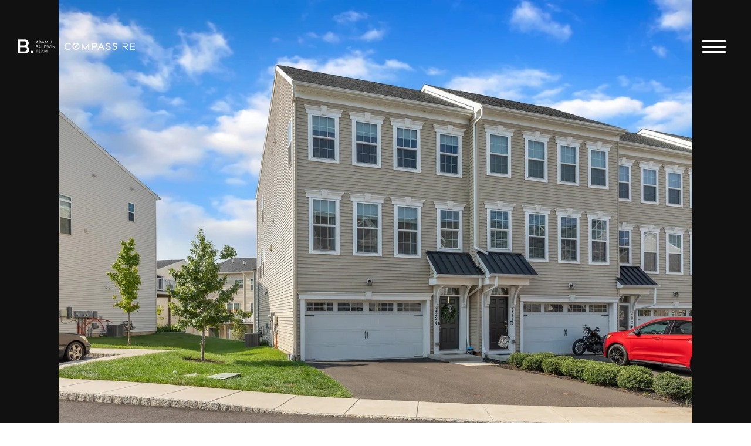

--- FILE ---
content_type: text/html; charset=utf-8
request_url: https://bss.luxurypresence.com/buttons/googleOneTap?companyId=42ae0bd2-d31f-4ae5-b2e6-e0f413e248a5&websiteId=ab9fca6a-3af4-44ca-928a-932e205958d6&pageId=a07c1a97-39a3-4879-a624-18d3494c26da&sourceUrl=https%3A%2F%2Fthebaldwinteam.com%2Fproperties%2F2224-evin-drive-warrington-pa-18976-usa&pageMeta=%7B%22sourceResource%22%3A%22properties%22%2C%22pageElementId%22%3A%227f9120a5-50e7-4c8a-8151-79a9ccbdeb17%22%2C%22pageQueryVariables%22%3A%7B%22property%22%3A%7B%22id%22%3A%227f9120a5-50e7-4c8a-8151-79a9ccbdeb17%22%7D%2C%22properties%22%3A%7B%22relatedNeighborhoodPropertyId%22%3A%227f9120a5-50e7-4c8a-8151-79a9ccbdeb17%22%2C%22sort%22%3A%22salesPrice%22%7D%2C%22neighborhood%22%3A%7B%22id%22%3A%221330ea89-7d61-44e6-a5ec-f3834b287f0b%22%7D%2C%22pressReleases%22%3A%7B%22propertyId%22%3A%227f9120a5-50e7-4c8a-8151-79a9ccbdeb17%22%7D%7D%7D
body_size: 2907
content:
<style>
  html, body {margin: 0; padding: 0;}
</style>
<script src="https://accounts.google.com/gsi/client" async defer></script>
<script>
const parseURL = (url) => {
    const a = document.createElement('a');
    a.href = url;
    return a.origin;
}

const login = (token, provider, source)  => {
  const origin = (window.location != window.parent.location)
    ? parseURL(document.referrer)
    : window.location.origin;  
  const xhr = new XMLHttpRequest();
  xhr.responseType = 'json';
  xhr.onreadystatechange = function() {
    if (xhr.readyState === 4) {
      const response = xhr.response;
      const msg = {
        event: response.status,
        provider: provider,
        source: source,
        token: token
      }
      window.parent.postMessage(msg, origin);
    }
  }
  xhr.withCredentials = true;
  xhr.open('POST', `${origin}/api/v1/auth/login`, true);
  xhr.setRequestHeader("Content-Type", "application/json;charset=UTF-8");
  xhr.send(JSON.stringify({
    token,
    provider,
    source,
    websiteId: 'ab9fca6a-3af4-44ca-928a-932e205958d6',
    companyId: '42ae0bd2-d31f-4ae5-b2e6-e0f413e248a5',
    pageId: 'a07c1a97-39a3-4879-a624-18d3494c26da',
    sourceUrl: 'https://thebaldwinteam.com/properties/2224-evin-drive-warrington-pa-18976-usa',
    pageMeta: '{"sourceResource":"properties","pageElementId":"7f9120a5-50e7-4c8a-8151-79a9ccbdeb17","pageQueryVariables":{"property":{"id":"7f9120a5-50e7-4c8a-8151-79a9ccbdeb17"},"properties":{"relatedNeighborhoodPropertyId":"7f9120a5-50e7-4c8a-8151-79a9ccbdeb17","sort":"salesPrice"},"neighborhood":{"id":"1330ea89-7d61-44e6-a5ec-f3834b287f0b"},"pressReleases":{"propertyId":"7f9120a5-50e7-4c8a-8151-79a9ccbdeb17"}}}',
    utm: '',
    referrer: ''
  }));
}

function getExpirationCookie(expiresInMiliseconds) {
  const tomorrow  = new Date(Date.now() + expiresInMiliseconds); // The Date object returns today's timestamp
  return `thebaldwinteam.com-SID=true; expires=${tomorrow.toUTCString()}; path=/; Secure; SameSite=None`;
}

function handleCredentialResponse(response) {
  document.cookie = getExpirationCookie(24 * 60 * 60 * 1000); // 1 day
  login(response.credential, 'GOOGLE', 'GOOGLE_SIGN_ON');
}

function handleClose() {
  const msg = {
    event: 'cancel',
    provider: 'GOOGLE',
    source: 'GOOGLE_SIGN_ON'
  }
  const origin = (window.location != window.parent.location)
    ? parseURL(document.referrer)
    : window.location.origin;
  window.parent.postMessage(msg, origin);
  document.cookie = getExpirationCookie(2 * 60 * 60 * 1000); // 2 hours
}

</script>
<div id="g_id_onload"
  data-client_id="673515100752-7s6f6j0qab4skl22cjpp7eirb2rjmfcg.apps.googleusercontent.com"
  data-callback="handleCredentialResponse"
  data-intermediate_iframe_close_callback="handleClose"
  data-state_cookie_domain = "thebaldwinteam.com"
  data-allowed_parent_origin="https://thebaldwinteam.com"
  data-skip_prompt_cookie="thebaldwinteam.com-SID"
  data-cancel_on_tap_outside="false"
></div>